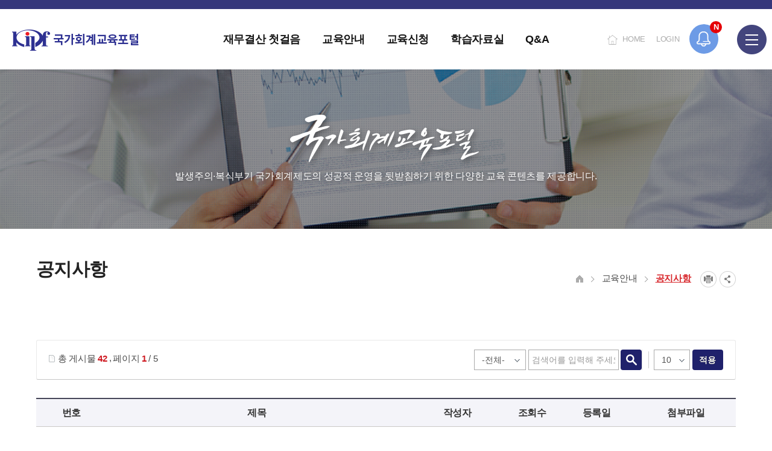

--- FILE ---
content_type: text/html;charset=UTF-8
request_url: https://gafsc.kipf.re.kr/bbs/edu_Info_Notice.do;jsessionid=B33F5A3637C9B3278F4FB4B02446F889
body_size: 71935
content:
















<!DOCTYPE html>


<html lang='ko'>


<head>
<meta charset="utf-8">
<meta name="robots" content="index,follow">
<meta name="viewport" content="width=device-width, initial-scale=1">
<meta name="author" content="국가회계교육포털">
<meta name="title" content=" 공지사항 > 교육안내 >">
<meta name="keywords" content="국가회계교육포털, 공지사항 > 교육안내 >">
<meta name="description" lang="ko" content=" 공지사항 교육안내국가회계교육포털" />
<meta name="copyright" content="세종특별자치시 시청대로 336 한국조세재정연구원">
<meta property="og:title" content=" 공지사항 > 교육안내 >" />
<meta property="og:type" content="website" />
<meta property="og:description" content=" 공지사항 교육안내국가회계교육포털"/>
<meta property="og:image" content="/pcms/common/images/og-images.png;jsessionid=9E59A07BDCF0C972059C9A762696E1C4" />


<meta http-equiv="X-UA-compatible" content="IE=edge,chrome=1">
<meta name="format-detection" content="telephone=no"/>
<link rel="shortcut icon" type="image/x-icon" href="/pcms/common/images/favicon.ico">
<link rel="apple-touch-icon-precomposed" href="/pcms/common/images/favicon_152.png">
<link rel="stylesheet" href="/pcms/common/css/common.css;jsessionid=9E59A07BDCF0C972059C9A762696E1C4" />
<link rel="stylesheet" href="/pcms/common/pluigs/bootstrap/bootstrap.min.css;jsessionid=9E59A07BDCF0C972059C9A762696E1C4" />
<link rel="stylesheet" href="/pcms/common/font/font-awesome.css;jsessionid=9E59A07BDCF0C972059C9A762696E1C4" />

<!-- template css -->


<link rel="stylesheet" href="/template/A/css/acego.tmpl.css;jsessionid=9E59A07BDCF0C972059C9A762696E1C4" />
<link rel="stylesheet" href="/template/A/css/acego.header.css;jsessionid=9E59A07BDCF0C972059C9A762696E1C4" />
<link rel="stylesheet" href="/template/A/css/acego.footer.css;jsessionid=9E59A07BDCF0C972059C9A762696E1C4" />


<!-- template css -->
<link rel="stylesheet" href="/css/edu/tmpl.css;jsessionid=9E59A07BDCF0C972059C9A762696E1C4" />

<link rel="stylesheet" href="/pcms/common/css/acego.ui.min.css;jsessionid=9E59A07BDCF0C972059C9A762696E1C4" />
<link rel="stylesheet" href="/pcms/common/css/ir-icon.css;jsessionid=9E59A07BDCF0C972059C9A762696E1C4" />
<link rel="stylesheet" href="/pcms/common/css/program.css;jsessionid=9E59A07BDCF0C972059C9A762696E1C4" />
<link rel="stylesheet" href="/pcms/common/css/board.min.css;jsessionid=9E59A07BDCF0C972059C9A762696E1C4" />
<!-- content -->
<link rel="stylesheet" href="/css/skin.css;jsessionid=9E59A07BDCF0C972059C9A762696E1C4" />
<link rel="stylesheet" href="/css/edu/content.css;jsessionid=9E59A07BDCF0C972059C9A762696E1C4" />
<!-- content -->



<script src="/pcms/common/pluigs/jQuery/jquery-3.7.1.min.js;jsessionid=9E59A07BDCF0C972059C9A762696E1C4"></script>
<script src="/pcms/common/pluigs/jQuery/jquery-migrate-1.4.1.min.js;jsessionid=9E59A07BDCF0C972059C9A762696E1C4"></script>
<script src="/pcms/common/pluigs/jQueryUI/jquery-ui.min.js;jsessionid=9E59A07BDCF0C972059C9A762696E1C4"></script>
<script src="/pcms/common/pluigs/bootstrap/bootstrap.min.js;jsessionid=9E59A07BDCF0C972059C9A762696E1C4"></script>
<script src="/pcms/common/js/acego.common.js;jsessionid=9E59A07BDCF0C972059C9A762696E1C4"></script>
<script src="/pcms/common/js/scroll/common-scroll.js;jsessionid=9E59A07BDCF0C972059C9A762696E1C4"></script>
<script src="/js/edu/common.js;jsessionid=9E59A07BDCF0C972059C9A762696E1C4"></script>
<script src="/js/edu/jquery.touchSlider.js;jsessionid=9E59A07BDCF0C972059C9A762696E1C4"></script>

<!--[if lt IE 9]>
    <script src="/pcms/common/pluigs/html5/html5shiv.min.js"></script>
<![endif]-->

<title>

	
	

		
			
		
			
		
			
		
			
		
			 공지사항 >
				 
			
		
			
		
			
		
			
		
			
		
			
		
			
		
			
		
			
		
			
		
			
		
			
		
			
		
			
		
			
		
			
		
			
		
			
		
			
		
			
		
			
		
	

		
			
		
			
		
			 교육안내 >
				 
			
		
			
		
			
		
			
		
			
		
			
		
			
		
			
		
			
		
			
		
			
		
			
		
			
		
			
		
			
		
			
		
			
		
			
		
			
		
			
		
			
		
			
		
			
		
	
	국가회계교육포털
</title>
</head>
<body class="Info_Notice body edu">
<!-- 스킵네비케이션시작 -->
<div id="skipnavi">
    <a href="#txt">본문 바로가기</a>
    <a href="#lnb_layout">레프트메뉴 바로가기</a>
	<a href="#gnb">대메뉴 바로가기</a>
</div>
<!-- 스킵네비케이션끝 -->
<!-- top_layout :s -->
<div id="op_layout">
	<div class="btn_open">
		<div class="bg">
			<span>팝업존</span>
		</div>
		<a href="#">
			<span>팝업존</span>
		</a>
		<span class="badge" id="badge">N</span>
	</div>
	<div class="op_wrap">
		<div class="sliderBox">
			<ul>
				<li class="item">
					<a href="#">
					<span class="box">
						<span class="icon type1"></span>
						<span class="copy">
							<span class="tit">홈페이지가 새롭게 개편되었습니다.</span>
							<span class="txt">한국조세재정연구원홈페이지가 새롭게 개설되었습니다. </span>
						</span>
					</span>
					</a>
				</li>
				<li class="item">
					<a href="#">
					<span class="box">
						<span class="icon type2"></span>
						<span class="copy">
							<span class="tit">2019년도 국가회계 전문교육 사전수요조사 안내 </span>
							<span class="txt"> [설문조사] 2019년도 국가회계 전문교육 사전수요조사 안내 </span>
						</span>
					</span>
					</a>
				</li>
			</ul>
		</div>

		<div class="controlBox">
			<div class="pageCount"></div>
			<div class="paging">
				<button type="button" class="btn_page on">page1</button>
				<button type="button" class="btn_page">page2</button>
			</div>
			<button type="button" class="btn_prev">이전</button>
			<button type="button" class="btn_stop">멈춤</button>
			<button type="button" class="btn_play">시작</button>
			<button type="button" class="btn_next">다음</button>
		</div>
		<div class="btn_close">
			<div class="never">
				<input id="never_op" type="checkbox">
				<label for="never_op">오늘 하루 보지 않기</label>
			</div>
			<a href="#" class="close">닫기</a>
		</div>
	</div>
	<script>
		var _id = ".op_wrap";//시작 아이디
		var _view = 1;//슬라이더 컨텐츠 수
		var _auto = true;//오토플레이 아닐시 false
		var _slide = true;//슬라이더 아닐시 false(fade in/out)
		var _speed = 300;//슬라이더 속도 기본150
		touchSlider(_id,_view,_auto,_slide,_speed);
	</script>
</div>
<header id="top_layout">
	<div class="top_layout_inner">
		<!-- gnb_layout :s -->
		

 










<div class="layout top_wrap tmp_a">
	<h1 class="logo_wrap" id="logo"><a href="/edu/index.do;jsessionid=9E59A07BDCF0C972059C9A762696E1C4" class="ir ir-tmpl">국가회계교육포털</a></h1>
    <ul class="utile_wrap">
    	<li class="home"><a href="/edu/index.do;jsessionid=9E59A07BDCF0C972059C9A762696E1C4">HOME</a></li>
    	
    	 
           
           
			<li class="login"><a href="/edu/login.do;jsessionid=9E59A07BDCF0C972059C9A762696E1C4">LOGIN</a></li>
           
          
        <li class="box pc">
        	<a id="btnAllmenu" href="/edu/sitemap.do;jsessionid=9E59A07BDCF0C972059C9A762696E1C4"><span class="ir ir_tmpl">전체메뉴</span></a>
        </li>
         <li class="box mo">
        	<button type="button" class="btn-allmenu " data-toggle="modal" data-target="#mobile-menu"><span class="sr-only">전체메뉴</span><i class="ir ir_tmpl allmenu"></i></button>
        </li>
        
    </ul>
</div>

<!-- <div class="layout top_wrap tmp_b">
	<h1 class="logo_wrap" id="logo"><a href="/edu/index.do;jsessionid=9E59A07BDCF0C972059C9A762696E1C4" class="ir ir-tmpl">국가회계교육포털</a></h1>
    <ul class="utile_wrap utile_wrap1">
    	<li class="home"><a href="/kor/index.do;jsessionid=9E59A07BDCF0C972059C9A762696E1C4"><span class="ir ir_tmpl"></span>한국조세재정연구원</a></li>
    	<li class="global"><a href="#"><span class="ir ir_tmpl"></span>ENGLISH</a></li>        
    </ul>
    <ul class="utile_wrap utile_wrap2">
    	<li class="home2"><a href="/edu/index.do;jsessionid=9E59A07BDCF0C972059C9A762696E1C4"><span class="ir ir_tmpl"></span>HOME</a></li>
    	<li class="box pc">
        	<a id="btnAllmenu" href="/edu/sitemap.do;jsessionid=9E59A07BDCF0C972059C9A762696E1C4"><span class="ir ir_tmpl"></span>SITEMAP</a>
        </li>
         <li class="box mo">
        	<button type="button" class="btn-allmenu " data-toggle="modal" data-target="#mobile-menu"><span class="sr-only">전체메뉴</span><i class="ir ir_tmpl allmenu"></i></button>
        </li>
        
           
           
			<li class="login"><a href="/edu/login.do;jsessionid=9E59A07BDCF0C972059C9A762696E1C4"><span class="ir ir_tmpl"></span>로그인</a></li>
           
          
    </ul>
</div> -->


<nav id="gnb_layout">
<div id="gnb">
    	<!-- 공통메뉴틀 시작 -->
    	<div class="gnb_wrap layout">
        	<!-- 메뉴 시작 -->
			
			
				
					
				
			
				
			
				
					
				
			
				
			
				
			
				
					
				
			
				
			
				
			
				
			
				
			
				
			
				
					
				
			
				
			
				
			
				
					
				
			
				
			
				
			
				
			
				
			
				
			
				
			
				
			
				
					
				
			
				
			
				
			

		<ul class="depth1_ul n5">
		  
          

	          
		  		 
	             <li class="n1">
                	<a class="th_1st" href="/edu/finance_introduce.do;jsessionid=9E59A07BDCF0C972059C9A762696E1C4" ><span>재무결산 첫걸음</span></a>
                	<div class="item">
						<div class="gnb-title">
							<strong>재무결산 첫걸음</strong>
							<p>국민을 생각합니다. 미래를<br>설계합니다.</p>
						</div>
						<div class="gnb-depth">
					     <ul class="depth2_ul">
	
		                        
	
							         
	
		          				
	
							         
							        <li><a href="/edu/finance_introduce.do;jsessionid=9E59A07BDCF0C972059C9A762696E1C4" ><span>재무결산 첫걸음</span></a>
							          		
							         </li>
							         
	
		          				
	
							         
	
		          				
	
							         
	
		          				
	
							         
	
		          				
	
							         
	
		          				
	
							         
	
		          				
	
							         
	
		          				
	
							         
	
		          				
	
							         
	
		          				
	
							         
	
		          				
	
							         
	
		          				
	
							         
	
		          				
	
							         
	
		          				
	
							         
	
		          				
	
							         
	
		          				
	
							         
	
		          				
	
							         
	
		          				
	
							         
	
		          				
	
							         
	
		          				
	
							         
	
		          				
	
							         
	
		          				
	
							         
	
		          				
	
							         
	
		          				
	
							         
	
		          				
	
		                 </ul>
		                </div>
		            </div>
	             </li>
	          


          

	          


          

	          
		  		 
	             <li class="n2">
                	<a class="th_1st" href="/edu/Info_Introduce.do;jsessionid=9E59A07BDCF0C972059C9A762696E1C4" ><span>교육안내</span></a>
                	<div class="item">
						<div class="gnb-title">
							<strong>교육안내</strong>
							<p>국민을 생각합니다. 미래를<br>설계합니다.</p>
						</div>
						<div class="gnb-depth">
					     <ul class="depth2_ul">
	
		                        
	
							         
	
		          				
	
							         
	
		          				
	
							         
	
		          				
	
							         
							        <li><a href="/edu/Info_Introduce.do;jsessionid=9E59A07BDCF0C972059C9A762696E1C4" ><span>교육소개</span></a>
							          		
							         </li>
							         
	
		          				
	
							         
							        <li><a href="/bbs/edu_Info_Notice.do;jsessionid=9E59A07BDCF0C972059C9A762696E1C4" ><span>공지사항</span></a>
							          		
							         </li>
							         
	
		          				
	
							         
	
		          				
	
							         
	
		          				
	
							         
	
		          				
	
							         
	
		          				
	
							         
	
		          				
	
							         
	
		          				
	
							         
	
		          				
	
							         
	
		          				
	
							         
	
		          				
	
							         
	
		          				
	
							         
	
		          				
	
							         
	
		          				
	
							         
	
		          				
	
							         
	
		          				
	
							         
	
		          				
	
							         
	
		          				
	
							         
	
		          				
	
							         
	
		          				
	
							         
	
		          				
	
							         
	
		          				
	
		                 </ul>
		                </div>
		            </div>
	             </li>
	          


          

	          


          

	          


          

	          
		  		 
	             <li class="n3">
                	<a class="th_1st" href="/edu/edEducation/Application_NAT/edEduApp/1/list.do;jsessionid=9E59A07BDCF0C972059C9A762696E1C4" ><span>교육신청</span></a>
                	<div class="item">
						<div class="gnb-title">
							<strong>교육신청</strong>
							<p>국민을 생각합니다. 미래를<br>설계합니다.</p>
						</div>
						<div class="gnb-depth">
					     <ul class="depth2_ul">
	
		                        
	
							         
	
		          				
	
							         
	
		          				
	
							         
	
		          				
	
							         
	
		          				
	
							         
	
		          				
	
							         
	
		          				
	
							         
							        <li><a href="/edu/edEducation/Application_NAT/edEduApp/1/list.do;jsessionid=9E59A07BDCF0C972059C9A762696E1C4" ><span>국가회계이론 과정</span></a>
							          		
							         </li>
							         
	
		          				
	
							         
							        <li><a href="/edu/edEducation/Application_NAP/edEduApp/2/list.do;jsessionid=9E59A07BDCF0C972059C9A762696E1C4" ><span>국가회계실무 과정</span></a>
							          		
							         </li>
							         
	
		          				
	
							         
							        <li><a href="/edu/edEducation/Application_FSW/edEduApp/3/list.do;jsessionid=9E59A07BDCF0C972059C9A762696E1C4" ><span>재무결산실무 과정</span></a>
							          		
							         </li>
							         
	
		          				
	
							         
							        <li><a href="/edu/edEducation/Application_UNA/edEduApp/4/list.do;jsessionid=9E59A07BDCF0C972059C9A762696E1C4" ><span>국가회계의 활용 과정</span></a>
							          		
							         </li>
							         
	
		          				
	
							         
							        <li><a href="/edu/edBsrpResve/Application_ToEducation/calendar.do;jsessionid=9E59A07BDCF0C972059C9A762696E1C4" ><span>찾아가는 국가회계 교육</span></a>
							          		
							         </li>
							         
	
		          				
	
							         
	
		          				
	
							         
	
		          				
	
							         
	
		          				
	
							         
	
		          				
	
							         
	
		          				
	
							         
	
		          				
	
							         
	
		          				
	
							         
	
		          				
	
							         
	
		          				
	
							         
	
		          				
	
							         
	
		          				
	
							         
	
		          				
	
							         
	
		          				
	
							         
	
		          				
	
		                 </ul>
		                </div>
		            </div>
	             </li>
	          


          

	          


          

	          


          

	          


          

	          


          

	          


          

	          
		  		 
	             <li class="n4">
                	<a class="th_1st" href="/bbs/edu_Resource_Edu.do;jsessionid=9E59A07BDCF0C972059C9A762696E1C4" ><span>학습자료실</span></a>
                	<div class="item">
						<div class="gnb-title">
							<strong>학습자료실</strong>
							<p>국민을 생각합니다. 미래를<br>설계합니다.</p>
						</div>
						<div class="gnb-depth">
					     <ul class="depth2_ul">
	
		                        
	
							         
	
		          				
	
							         
	
		          				
	
							         
	
		          				
	
							         
	
		          				
	
							         
	
		          				
	
							         
	
		          				
	
							         
	
		          				
	
							         
	
		          				
	
							         
	
		          				
	
							         
	
		          				
	
							         
	
		          				
	
							         
	
		          				
	
							         
							        <li><a href="/bbs/edu_Resource_Edu.do;jsessionid=9E59A07BDCF0C972059C9A762696E1C4" ><span>강의자료</span></a>
							          		
							         </li>
							         
	
		          				
	
							         
							        <li><a href="/bbs/edu_Resource_CyberEdu.do;jsessionid=9E59A07BDCF0C972059C9A762696E1C4" ><span>사이버교육영상</span></a>
							          		
							         </li>
							         
	
		          				
	
							         
	
		          				
	
							         
	
		          				
	
							         
	
		          				
	
							         
	
		          				
	
							         
	
		          				
	
							         
	
		          				
	
							         
	
		          				
	
							         
	
		          				
	
							         
	
		          				
	
							         
	
		          				
	
							         
	
		          				
	
		                 </ul>
		                </div>
		            </div>
	             </li>
	          


          

	          


          

	          


          

	          
		  		 
	             <li class="n5">
                	<a class="th_1st" href="/bbs/edu_Question_NAT.do;jsessionid=9E59A07BDCF0C972059C9A762696E1C4" ><span>Q&A</span></a>
                	<div class="item">
						<div class="gnb-title">
							<strong>Q&A</strong>
							<p>국민을 생각합니다. 미래를<br>설계합니다.</p>
						</div>
						<div class="gnb-depth">
					     <ul class="depth2_ul">
	
		                        
	
							         
	
		          				
	
							         
	
		          				
	
							         
	
		          				
	
							         
	
		          				
	
							         
	
		          				
	
							         
	
		          				
	
							         
	
		          				
	
							         
	
		          				
	
							         
	
		          				
	
							         
	
		          				
	
							         
	
		          				
	
							         
	
		          				
	
							         
	
		          				
	
							         
	
		          				
	
							         
	
		          				
	
							         
							        <li><a href="/bbs/edu_Question_NAT.do;jsessionid=9E59A07BDCF0C972059C9A762696E1C4" ><span>강의내용</span></a>
							          		
							          		<ul class="depth3_ul">
								          		
								          			<li><a href="/bbs/edu_Question_NAT.do;jsessionid=9E59A07BDCF0C972059C9A762696E1C4" ><span>국가회계이론 과정</span></a></li>
								          		
								          			<li><a href="/bbs/edu_Question_FSW.do;jsessionid=9E59A07BDCF0C972059C9A762696E1C4" ><span>국가회계실무 과정</span></a></li>
								          		
								          			<li><a href="/bbs/edu_Question_FSP.do;jsessionid=9E59A07BDCF0C972059C9A762696E1C4" ><span>재무결산실무 과정</span></a></li>
								          		
								          			<li><a href="/bbs/edu_Question_UNA.do;jsessionid=9E59A07BDCF0C972059C9A762696E1C4" ><span>국가회계의 활용 과정</span></a></li>
								          		
							          		</ul>
							         	 	
							         </li>
							         
	
		          				
	
							         
	
		          				
	
							         
	
		          				
	
							         
	
		          				
	
							         
	
		          				
	
							         
							        <li><a href="/bbs/edu_Question_EduAll.do;jsessionid=9E59A07BDCF0C972059C9A762696E1C4" ><span>교육전반</span></a>
							          		
							         </li>
							         
	
		          				
	
							         
							        <li><a href="/bbs/edu_Question_FAQ.do;jsessionid=9E59A07BDCF0C972059C9A762696E1C4" ><span>FAQ</span></a>
							          		
							         </li>
							         
	
		          				
	
							         
	
		          				
	
							         
	
		          				
	
							         
	
		          				
	
		                 </ul>
		                </div>
		            </div>
	             </li>
	          


          

	          


          

	          


          

	          


          

	          


          

	          


          

	          


          

	          


          

	          


          

	          


          

	          


          


            </ul>
            <!-- 메뉴 끝 -->
        </div>
        <span class="line"></span>
    	<!-- 공통메뉴틀 끝 -->
</div>

</nav>

    <!-- 모바일 메뉴 -->
	<div class="modal fade" id="mobile-menu" role="dialog" aria-hidden="true">
		<div class="modal-dialog" role="document">
	  		<div class="modal-content">
	  			
	  			<div class="topUtile tmp_center">
					<div class="m_member">
						<ul>   
							<li class="logo"><a href="/edu.do">kipf</a></li>
							<li class="n1"><a href="/edu/index.do;jsessionid=9E59A07BDCF0C972059C9A762696E1C4"><span class="ir ir_tmpl">HOME</span></a></li>
							<!-- 
					           
					           
								<li class="n4"><a href="/edu/login.do;jsessionid=9E59A07BDCF0C972059C9A762696E1C4">로그인</a></li>
					           
				         	 -->
						</ul>
					</div>
				</div>
	  			
	    		<div class="modal-body accordion">
	    			
			
				
					
				
			
				
			
				
					
				
			
				
			
				
			
				
					
				
			
				
			
				
			
				
			
				
			
				
			
				
					
				
			
				
			
				
			
				
					
				
			
				
			
				
			
				
			
				
			
				
			
				
			
				
			
				
					
				
			
				
			
				
			

		<ul class="depth1_ul n5">
		  
          

	          
		  		 
	             <li class="n1">
								 <a data-target="#mMenu_modal1" href="/edu/finance_introduce.do;jsessionid=9E59A07BDCF0C972059C9A762696E1C4" ><span>재무결산 첫걸음</span></a>
 								
 								
 								 <ul class="depth2_ul" id="mMenu_modal1" data-parent="#mobile-menu">
	                			 
						         

	          				
						         
						        <li><a href="/edu/finance_introduce.do;jsessionid=9E59A07BDCF0C972059C9A762696E1C4" ><span>재무결산 첫걸음</span></a>
						          		
						         </li>
						         

	          				
						         

	          				
						         

	          				
						         

	          				
						         

	          				
						         

	          				
						         

	          				
						         

	          				
						         

	          				
						         

	          				
						         

	          				
						         

	          				
						         

	          				
						         

	          				
						         

	          				
						         

	          				
						         

	          				
						         

	          				
						         

	          				
						         

	          				
						         

	          				
						         

	          				
						         

	          				
						         

	          				

	                 </ul>
	                 
	             </li>
	          


          

	          


          

	          
		  		 
	             <li class="n2">
								 <a data-target="#mMenu_modal2" href="/edu/Info_Introduce.do;jsessionid=9E59A07BDCF0C972059C9A762696E1C4" ><span>교육안내</span></a>
 								
 								
 								 <ul class="depth2_ul" id="mMenu_modal2" data-parent="#mobile-menu">
	                			 
						         

	          				
						         

	          				
						         

	          				
						         
						        <li><a href="/edu/Info_Introduce.do;jsessionid=9E59A07BDCF0C972059C9A762696E1C4" ><span>교육소개</span></a>
						          		
						         </li>
						         

	          				
						         
						        <li><a href="/bbs/edu_Info_Notice.do;jsessionid=9E59A07BDCF0C972059C9A762696E1C4" ><span>공지사항</span></a>
						          		
						         </li>
						         

	          				
						         

	          				
						         

	          				
						         

	          				
						         

	          				
						         

	          				
						         

	          				
						         

	          				
						         

	          				
						         

	          				
						         

	          				
						         

	          				
						         

	          				
						         

	          				
						         

	          				
						         

	          				
						         

	          				
						         

	          				
						         

	          				
						         

	          				
						         

	          				

	                 </ul>
	                 
	             </li>
	          


          

	          


          

	          


          

	          
		  		 
	             <li class="n3">
								 <a data-target="#mMenu_modal3" href="/edu/edEducation/Application_NAT/edEduApp/1/list.do;jsessionid=9E59A07BDCF0C972059C9A762696E1C4" ><span>교육신청</span></a>
 								
 								
 								 <ul class="depth2_ul" id="mMenu_modal3" data-parent="#mobile-menu">
	                			 
						         

	          				
						         

	          				
						         

	          				
						         

	          				
						         

	          				
						         

	          				
						         
						        <li><a href="/edu/edEducation/Application_NAT/edEduApp/1/list.do;jsessionid=9E59A07BDCF0C972059C9A762696E1C4" ><span>국가회계이론 과정</span></a>
						          		
						         </li>
						         

	          				
						         
						        <li><a href="/edu/edEducation/Application_NAP/edEduApp/2/list.do;jsessionid=9E59A07BDCF0C972059C9A762696E1C4" ><span>국가회계실무 과정</span></a>
						          		
						         </li>
						         

	          				
						         
						        <li><a href="/edu/edEducation/Application_FSW/edEduApp/3/list.do;jsessionid=9E59A07BDCF0C972059C9A762696E1C4" ><span>재무결산실무 과정</span></a>
						          		
						         </li>
						         

	          				
						         
						        <li><a href="/edu/edEducation/Application_UNA/edEduApp/4/list.do;jsessionid=9E59A07BDCF0C972059C9A762696E1C4" ><span>국가회계의 활용 과정</span></a>
						          		
						         </li>
						         

	          				
						         
						        <li><a href="/edu/edBsrpResve/Application_ToEducation/calendar.do;jsessionid=9E59A07BDCF0C972059C9A762696E1C4" ><span>찾아가는 국가회계 교육</span></a>
						          		
						         </li>
						         

	          				
						         

	          				
						         

	          				
						         

	          				
						         

	          				
						         

	          				
						         

	          				
						         

	          				
						         

	          				
						         

	          				
						         

	          				
						         

	          				
						         

	          				
						         

	          				
						         

	          				

	                 </ul>
	                 
	             </li>
	          


          

	          


          

	          


          

	          


          

	          


          

	          


          

	          
		  		 
	             <li class="n4">
								 <a data-target="#mMenu_modal4" href="/bbs/edu_Resource_Edu.do;jsessionid=9E59A07BDCF0C972059C9A762696E1C4" ><span>학습자료실</span></a>
 								
 								
 								 <ul class="depth2_ul" id="mMenu_modal4" data-parent="#mobile-menu">
	                			 
						         

	          				
						         

	          				
						         

	          				
						         

	          				
						         

	          				
						         

	          				
						         

	          				
						         

	          				
						         

	          				
						         

	          				
						         

	          				
						         

	          				
						         
						        <li><a href="/bbs/edu_Resource_Edu.do;jsessionid=9E59A07BDCF0C972059C9A762696E1C4" ><span>강의자료</span></a>
						          		
						         </li>
						         

	          				
						         
						        <li><a href="/bbs/edu_Resource_CyberEdu.do;jsessionid=9E59A07BDCF0C972059C9A762696E1C4" ><span>사이버교육영상</span></a>
						          		
						         </li>
						         

	          				
						         

	          				
						         

	          				
						         

	          				
						         

	          				
						         

	          				
						         

	          				
						         

	          				
						         

	          				
						         

	          				
						         

	          				
						         

	          				

	                 </ul>
	                 
	             </li>
	          


          

	          


          

	          


          

	          
		  		 
	             <li class="n5">
								 <a data-target="#mMenu_modal5" href="/bbs/edu_Question_NAT.do;jsessionid=9E59A07BDCF0C972059C9A762696E1C4" ><span>Q&A</span></a>
 								
 								
 								 <ul class="depth2_ul" id="mMenu_modal5" data-parent="#mobile-menu">
	                			 
						         

	          				
						         

	          				
						         

	          				
						         

	          				
						         

	          				
						         

	          				
						         

	          				
						         

	          				
						         

	          				
						         

	          				
						         

	          				
						         

	          				
						         

	          				
						         

	          				
						         

	          				
						         
						        <li><a href="/bbs/edu_Question_NAT.do;jsessionid=9E59A07BDCF0C972059C9A762696E1C4" ><span>강의내용</span></a>
						          		
						          		<ul class="depth3_ul">
							          		
							          			<li><a href="/bbs/edu_Question_NAT.do;jsessionid=9E59A07BDCF0C972059C9A762696E1C4" ><span>국가회계이론 과정</span></a></li>
							          		
							          			<li><a href="/bbs/edu_Question_FSW.do;jsessionid=9E59A07BDCF0C972059C9A762696E1C4" ><span>국가회계실무 과정</span></a></li>
							          		
							          			<li><a href="/bbs/edu_Question_FSP.do;jsessionid=9E59A07BDCF0C972059C9A762696E1C4" ><span>재무결산실무 과정</span></a></li>
							          		
							          			<li><a href="/bbs/edu_Question_UNA.do;jsessionid=9E59A07BDCF0C972059C9A762696E1C4" ><span>국가회계의 활용 과정</span></a></li>
							          		
						          		</ul>
						         	 	
						         </li>
						         

	          				
						         

	          				
						         

	          				
						         

	          				
						         

	          				
						         
						        <li><a href="/bbs/edu_Question_EduAll.do;jsessionid=9E59A07BDCF0C972059C9A762696E1C4" ><span>교육전반</span></a>
						          		
						         </li>
						         

	          				
						         
						        <li><a href="/bbs/edu_Question_FAQ.do;jsessionid=9E59A07BDCF0C972059C9A762696E1C4" ><span>FAQ</span></a>
						          		
						         </li>
						         

	          				
						         

	          				
						         

	          				
						         

	          				

	                 </ul>
	                 
	             </li>
	          


          

	          


          

	          


          

	          


          

	          


          

	          


          

	          


          

	          


          

	          


          

	          


          

	          


          


            </ul>   

            <button type="button" class="mobile-close" data-dismiss="modal" aria-label="Close"><span aria-hidden="true">닫기</span></button>


				</div>
			</div>
		</div>
	</div>
	 <!-- 모바일 메뉴 -->

		<!-- gnb_layout :e -->
	</div>
</header>
<div class="gnb_bg"></div>

<!-- top_layout :e -->

<!-- body_layout :s -->
<div id="body_layout">
	<!-- 비쥬얼 시작 -->
	<div id="svisual_layout">
		<div class="svisual_wrap">
			<div class="subvisual_bg topImage2"></div>
	    	<div class="subvisual-layout layout">
	        	<strong class="subvisual-layout__title">국가회계교육포탈</strong>
	            <p class="subvisual-layout__text">발생주의&middot;복식부기 국가회계제도의 성공적 운영을 뒷받침하기 위한 다양한 교육 콘텐츠를 제공합니다.</p>
	        </div>
	    </div>
	</div>

	<!-- 비쥬얼 끝 -->
	<div class="body_wrap layout">
		<!-- lnb_layout :s -->
		<aside id="lnb_layout" class="lnb_wrap">
			 

 









<!-- 타이틀 시작 -->
<div class="title_wrap lnb__title">
	<strong>교육안내</strong>
</div>
<!-- 타이틀 끝 -->

<!-- 메뉴 시작 -->
<div class="depth2_ul_wrap">
	

 
	

	

	

	
		
	

	
		
	

	

	

	

	

	

	

	

	

	

	

	

	

	

	

	

	

	

	

	

	


<ul class="depth2_ul lnb_depth2__list n2" id="snb">
    
	
    
 
		  
          
	      
		  
	
 
		  
          
	      
		  
	
 
		  
          
	      
		  
	
 
		  
          
	      
    		
             
	             
	             
	             <li class="n1">
	             
             
            	   
			             
			             
			             
			             		<a href="/edu/Info_Introduce.do;jsessionid=9E59A07BDCF0C972059C9A762696E1C4" ><span>교육소개</span></a> 
			             
		             
	
             </li>
          
		  
	
 
		  
          
	      
    		
             
	             
	             <li class="n2 on">
	             
	             
             
            	   
			             
			             
			             
			             		<a href="/bbs/edu_Info_Notice.do;jsessionid=9E59A07BDCF0C972059C9A762696E1C4" ><span>공지사항</span></a> 
			             
		             
	
             </li>
          
		  
	
 
		  
          
	      
		  
	
 
		  
          
	      
		  
	
 
		  
          
	      
		  
	
 
		  
          
	      
		  
	
 
		  
          
	      
		  
	
 
		  
          
	      
		  
	
 
		  
          
	      
		  
	
 
		  
          
	      
		  
	
 
		  
          
	      
		  
	
 
		  
          
	      
		  
	
 
		  
          
	      
		  
	
 
		  
          
	      
		  
	
 
		  
          
	      
		  
	
 
		  
          
	      
		  
	
 
		  
          
	      
		  
	
 
		  
          
	      
		  
	
 
		  
          
	      
		  
	
 
		  
          
	      
		  
	
 
		  
          
	      
		  
	
 
		  
          
	      
		  
	
</ul>
<!-- 메뉴 끝 -->
</div>
 



		</aside>


		<!-- lnb_layout :e -->

		<!-- content_layout :s -->
		<div id="contens" class="contents_wrap">
			<!-- title_layout :s -->
			<div id="location" class="title_wrap">
	            












	<h2 class="page__title">공지사항</h2>
	<!-- 유틸 시작 -->
	<div class="utile_wrap">
		<div class="utile_wrap_inner">
			<!-- 로케이션 시작 -->
			<ul class="location_wrap">
				<li class="n1 navi_home"><a href="/"><span class="ir ir_tmpl"></span>HOME</a></li>
				
				
				
					
						
					
						
					
						




								
									 
									 
											<li class="n2">
									 
								 




								<a href="/edu/Info_Introduce.do;jsessionid=9E59A07BDCF0C972059C9A762696E1C4" >교육안내</a></li>
							
						
					
						
					
						
					
						
					
						
					
						
					
						
					
						
					
						
					
						
					
						
					
						
					
						
					
						
					
						
					
						
					
						
					
						
					
						
					
						
					
						
					
						
					
						
					
				
					
						
					
						
					
						
					
						
					
						




								
									 

										<li class="n3 on">
									 
									 
								 




								<a href="/bbs/edu_Info_Notice.do;jsessionid=9E59A07BDCF0C972059C9A762696E1C4" >공지사항</a></li>
							
						
					
						
					
						
					
						
					
						
					
						
					
						
					
						
					
						
					
						
					
						
					
						
					
						
					
						
					
						
					
						
					
						
					
						
					
						
					
						
					
						
					
				
			</ul>
	    	<!-- 로케이션 끝 -->
	    	<!-- 프린트 시작 -->
	        <ul class="print_wrap setting-box__group">
	        	<li class="n1" id="print"><button data-print="print" class="ir ir_tmpl">프린트</button></li>
	        	<li id="sns_layout" class="n2 sns clickOpen">
	            	<!-- <button data-target="ui-open" class="ir ir_tmpl">SNS공유</button> -->
	            	<button class="ir ir_tmpl">SNS공유</button>
	                <div class="sns_wrap">
	                	<!-- <button data-target="ui-close" class="ir ir_tmpl">닫기</button> -->

	                	<button class="fa ir ir_tmpl" data-button="sns_share" data-service="facebook" data-title="페이스북 SNS공유" title="페이스북 공유하기, 새창열림">페이스북</button>
	                	<button class="tw ir ir_tmpl" data-button="sns_share" data-service="twitter" data-title="트위터 SNS공유" title="트위터 공유하기, 새창열림">트위터</button>
	                	<button class="bl ir ir_tmpl" data-button="sns_share" data-service="naver" data-title="네이버 SNS공유" title="블로그 공유하기, 새창열림">블로그</button>
	                	<button class="ca ir ir_tmpl" data-button="sns_share" data-service="kakaostory" data-title="카카오스토리 SNS공유" title="카카오스토리 공유하기, 새창열림">카카오스토리</button>
	                	<button class="copy" onclick="CopyUrl(); return false;" title="복사하기" >복사하기</button>
	                	<button class="clickClose ir ir_tmpl">닫기</button>

	                </div>
	            </li>
	            <!-- <li><button onclick="CopyUrl(); return false;" title="복사하기" class="copy">복사하기</button></li> -->
	        </ul>
	    	<!-- 프린트 끝 -->
    	</div>
    </div>
    <!-- 유틸 끝 -->

			</div>
			<!-- title_layout :e -->
			<!-- content :s -->
			<div id="txt">
	            

 












	            











<script type="text/javascript">
	/*********************************************************
	 * 페이징 처리 함수
	 ******************************************************** */
	function fn_egov_select_linkPage(pageNo) {
		document.searchForm.pageIndex.value = pageNo;
		document.searchForm.action = "/bbs/edu_Info_Notice/list.do;jsessionid=9E59A07BDCF0C972059C9A762696E1C4";
		document.searchForm.submit();
	}
	/*********************************************************
	 * 목록 처리 함수
	 ******************************************************** */
	function fn_search_list() {
		document.searchForm.pageIndex.value = 1;
		document.searchForm.action = "/bbs/edu_Info_Notice/list.do;jsessionid=9E59A07BDCF0C972059C9A762696E1C4";
		document.searchForm.submit();
	}

	/* ********************************************************
	 * 등록회면 처리 함수
	 ******************************************************** */
	function fn_search_regist() {
		document.searchForm.action = "/bbs/edu_Info_Notice/write.do;jsessionid=9E59A07BDCF0C972059C9A762696E1C4";
		document.searchForm.submit();
	}

	/* ********************************************************
	 * 수정화면 또는 상세회면 처리 함수
	 ******************************************************** */
	function fn_search_detail(nttId) {
		document.searchForm.nttId.value = nttId;
		document.searchForm.action = "/bbs/edu_Info_Notice/view.do;jsessionid=9E59A07BDCF0C972059C9A762696E1C4";
		document.searchForm.submit();
	}
</script>


<div class="program--contents">
	
	<!--게시판 kind 탭구분 -->
			 
 

 

    
    
					
	<!--게시판 kind  탭구분 -->
	<!-- 검색 : start -->
	<form id="searchForm" name="searchForm" action="/bbs/edu_Info_Notice/list.do;jsessionid=9E59A07BDCF0C972059C9A762696E1C4" method="post">
	<input name="pageIndex" type="hidden" value="1" />

	<input name="cmsNoStr" type="hidden" value="" />
	<input name="nttId" type="hidden" value="">


		<fieldset>
			<legend>게시물 검색</legend>


			<div class="ui program--search">

			 <div class="float-md-left">
					<div class="ui program--count">
					<span>총 게시물 <strong> 42</strong>

					</span>, <span class="ui program--division-line">페이지 <strong>1</strong>
						/ 5
					</span>
	</div>
	</div>
<div class="search_inner clearfix float-md-right">
	<div class="fieldset">
		<div class="search--select">
			<!--게시판 kind SELECT구분 -->
			 
 

 

    
    


					
					
					
					
					
					
			<!--게시판 kind SELECT구분 -->
			<!-- select추가시 -->
			<span> <select class="form-control" name="searchCondition"
				title="검색 조회조건 선택">
					<option value="all"
						>-전체-</option>

					
					
						
						
						
						
						
						
						<option value="subject"
							>제목</option>
					
						
						
						
						
						
						
						<option value="writer"
							>작성자</option>
					
						
						
						
						
						
						
						<option value="content"
							>내용</option>
					
			</select>
			</span>
			<!-- select추가시 -->
		</div>
		<div class="search--text">
			<span><input type="text" name="searchKeyword"
				value="" maxlength="50"
				title="검색어를 입력해 주세요" placeholder="검색어를 입력해 주세요"
				class="form-control"></span>
		</div>
		<div class="search--btn">
			<span class="btn--submit"><input type="submit" value="검색"
				title="검색" onclick="javascript: fn_search_list();"></span>
		</div>
		<div class="program--page">
			<label for="numPerPage">페이지당 게시물수</label>
			<div class="search--select">
				<span> <select class="form-control" name="pageUnit"
					title="출력갯수 선택">
						<option value="10"
							selected="selected">10</option>
						<option value="20"
							>20</option>
						<option value="30"
							>30</option>
						<option value="50"
							>50</option>
				</select>
				</span>
			</div>
			<button type="button" title="Apply"
				onclick="javascript: document.searchForm.pageIndex.value=1;document.searchForm.submit();">적용</button>
		</div>
	</div>
</div>
</div>
</fieldset>
</form>
<!-- list : start -->
<div class="no-more-tables">
	<table class="board_list table table-default" data-rwdb="yes">
		<caption>공지사항 목록
			으로 번호, 제목, 작성자, 조회수,
			등록
			일, 첨부파일로 나열 되고 있습니다.
		</caption>
		<colgroup>
			<col style="width: 7%;">
			
			
				
				
				
				
				
				
				<col style="width: 30%;">

			
				
				
				
				
				
				
				<col style="width: 10%;">

			
				
				
				
				
				
				
				<col style="width: 5%;">

			
				
				
				
				
				
				
				<col style="width: 8%;">

			
				
				
				
				
				
				
				<col style="width: 10%;">

			


		</colgroup>
		<thead class="thead-light">
			<tr>



				<th scope="col" class="atchFileId">번호</th>


				
				
					
					
					
					
					
					


					<th scope="col" class="subject">제목</th>

				
					
					
					
					
					
					


					<th scope="col" class="writer">작성자</th>

				
					
					
					
					
					
					


					<th scope="col" class="hit">조회수</th>

				
					
					
					
					
					
					


					<th scope="col" class="regDate">등록일</th>

				
					
					
					
					
					
					


					<th scope="col" class="atchFileId">첨부파일</th>

				




			</tr>
		</thead>
		<tbody>



			
			

			
			

			



			

			
			
				<tr>
					<td data-cell-header="번호"  class="atchFileId">42</td>

					
					
						
						
						
						
						
						

						


						
							
								<td data-cell-header="제목" class="subject"><a
									href="#view"
									onclick="javascript: fn_search_detail('B000000020129Ck5uD9k'); return false;">2025년도 「국가회계 전문교육」 실시 안내    </a> </td>
							
							
							
							
							
							
						


					
						
						
						
						
						
						

						


						
							
							
							
							
							
							
								<td data-cell-header="작성자" class="writer">결산분석팀</td>
							
						


					
						
						
						
						
						
						

						


						
							
							
							
								<td data-cell-header="조회수" class="hit">12,010</td>
							
							
							
							
						


					
						
						
						
						
						
						

						


						
							
							
							
							
								<td data-cell-header="등록일" class="regDate">2025-05-14</td>
							
							
							
						


					
						
						
						
						
						
						

						


						
							
							
							
							
							
								<td data-cell-header="첨부파일" class="atchFileId">
										
											
												
												
												
											





<script type="text/javascript">
	function fn_egov_downFile(atchFileId, fileSn){
		window.open("/cmm/fms/FileDown.do?atchFileId="+atchFileId+"&amp;fileSn="+fileSn+"");
	}	
</script>

 


	
	<a href="/bbs/edu_Info_Notice/view.do;jsessionid=9E59A07BDCF0C972059C9A762696E1C4?nttId=B000000020129Ck5uD9k" class="btn btn-file btn-not-ico">
		<i class="ir ir-bbs ir-file left ir-folder"></i>
		첨부파일이 2개 이상으로 게시글로 이동
	</a>
	
	

 
										
										
										
									</td>
							
							
						


					




				</tr>
				
			
				<tr>
					<td data-cell-header="번호"  class="atchFileId">41</td>

					
					
						
						
						
						
						
						

						


						
							
								<td data-cell-header="제목" class="subject"><a
									href="#view"
									onclick="javascript: fn_search_detail('B000000019293Gq3uA6z'); return false;">교육 미신청자 당일 현장 접수 및 수강 가능 안내    </a> </td>
							
							
							
							
							
							
						


					
						
						
						
						
						
						

						


						
							
							
							
							
							
							
								<td data-cell-header="작성자" class="writer">결산교육팀</td>
							
						


					
						
						
						
						
						
						

						


						
							
							
							
								<td data-cell-header="조회수" class="hit">1,305</td>
							
							
							
							
						


					
						
						
						
						
						
						

						


						
							
							
							
							
								<td data-cell-header="등록일" class="regDate">2024-07-10</td>
							
							
							
						


					
						
						
						
						
						
						

						


						
							
							
							
							
							
								<td data-cell-header="첨부파일" class="atchFileId">
										
										
										&nbsp;
									</td>
							
							
						


					




				</tr>
				
			
				<tr>
					<td data-cell-header="번호"  class="atchFileId">40</td>

					
					
						
						
						
						
						
						

						


						
							
								<td data-cell-header="제목" class="subject"><a
									href="#view"
									onclick="javascript: fn_search_detail('B000000019046Is4lM6c'); return false;">2024년 국가회계 전문교육 카드뉴스    </a> </td>
							
							
							
							
							
							
						


					
						
						
						
						
						
						

						


						
							
							
							
							
							
							
								<td data-cell-header="작성자" class="writer">결산교육팀</td>
							
						


					
						
						
						
						
						
						

						


						
							
							
							
								<td data-cell-header="조회수" class="hit">1,694</td>
							
							
							
							
						


					
						
						
						
						
						
						

						


						
							
							
							
							
								<td data-cell-header="등록일" class="regDate">2024-05-22</td>
							
							
							
						


					
						
						
						
						
						
						

						


						
							
							
							
							
							
								<td data-cell-header="첨부파일" class="atchFileId">
										
										
										&nbsp;
									</td>
							
							
						


					




				</tr>
				
			
				<tr>
					<td data-cell-header="번호"  class="atchFileId">39</td>

					
					
						
						
						
						
						
						

						


						
							
								<td data-cell-header="제목" class="subject"><a
									href="#view"
									onclick="javascript: fn_search_detail('B000000019010Ww3xF6o'); return false;">2024년도 「국가회계 전문교육」 실시 안내    </a> </td>
							
							
							
							
							
							
						


					
						
						
						
						
						
						

						


						
							
							
							
							
							
							
								<td data-cell-header="작성자" class="writer">결산교육팀</td>
							
						


					
						
						
						
						
						
						

						


						
							
							
							
								<td data-cell-header="조회수" class="hit">15,611</td>
							
							
							
							
						


					
						
						
						
						
						
						

						


						
							
							
							
							
								<td data-cell-header="등록일" class="regDate">2024-05-09</td>
							
							
							
						


					
						
						
						
						
						
						

						


						
							
							
							
							
							
								<td data-cell-header="첨부파일" class="atchFileId">
										
											
												
												
												
											





<script type="text/javascript">
	function fn_egov_downFile(atchFileId, fileSn){
		window.open("/cmm/fms/FileDown.do?atchFileId="+atchFileId+"&amp;fileSn="+fileSn+"");
	}	
</script>

 


	
	<a href="/bbs/edu_Info_Notice/view.do;jsessionid=9E59A07BDCF0C972059C9A762696E1C4?nttId=B000000019010Ww3xF6o" class="btn btn-file btn-not-ico">
		<i class="ir ir-bbs ir-file left ir-folder"></i>
		첨부파일이 2개 이상으로 게시글로 이동
	</a>
	
	

 
										
										
										
									</td>
							
							
						


					




				</tr>
				
			
				<tr>
					<td data-cell-header="번호"  class="atchFileId">38</td>

					
					
						
						
						
						
						
						

						


						
							
								<td data-cell-header="제목" class="subject"><a
									href="#view"
									onclick="javascript: fn_search_detail('B000000019009Ct3aG0u'); return false;">재무결산 첫걸음 다운로드 안내    </a> </td>
							
							
							
							
							
							
						


					
						
						
						
						
						
						

						


						
							
							
							
							
							
							
								<td data-cell-header="작성자" class="writer">결산교육팀</td>
							
						


					
						
						
						
						
						
						

						


						
							
							
							
								<td data-cell-header="조회수" class="hit">731</td>
							
							
							
							
						


					
						
						
						
						
						
						

						


						
							
							
							
							
								<td data-cell-header="등록일" class="regDate">2024-05-09</td>
							
							
							
						


					
						
						
						
						
						
						

						


						
							
							
							
							
							
								<td data-cell-header="첨부파일" class="atchFileId">
										
											
												
												
												
											





<script type="text/javascript">
	function fn_egov_downFile(atchFileId, fileSn){
		window.open("/cmm/fms/FileDown.do?atchFileId="+atchFileId+"&amp;fileSn="+fileSn+"");
	}	
</script>

 


	
	
      	
				
				<a href="/cmm/fms/FileDown.do;jsessionid=9E59A07BDCF0C972059C9A762696E1C4?atchFileId=FILE_000000029666Tc8&amp;fileSn=0" class="btn btn-file btn-not-ico" title="파일 다운로드">
					<i class="ir ir-bbs ir-file left ir-pdf"></i>
					2024년 재무결산 첫걸음.pdf" />
				</a> 	       
        	
	
	

 
										
										
										
									</td>
							
							
						


					




				</tr>
				
			
				<tr>
					<td data-cell-header="번호"  class="atchFileId">37</td>

					
					
						
						
						
						
						
						

						


						
							
								<td data-cell-header="제목" class="subject"><a
									href="#view"
									onclick="javascript: fn_search_detail('B000000018943Fr2pZ9w'); return false;">2024년 국가회계 전문교육 신청 일정(예정) 안내    </a> </td>
							
							
							
							
							
							
						


					
						
						
						
						
						
						

						


						
							
							
							
							
							
							
								<td data-cell-header="작성자" class="writer">결산교육팀</td>
							
						


					
						
						
						
						
						
						

						


						
							
							
							
								<td data-cell-header="조회수" class="hit">606</td>
							
							
							
							
						


					
						
						
						
						
						
						

						


						
							
							
							
							
								<td data-cell-header="등록일" class="regDate">2024-04-18</td>
							
							
							
						


					
						
						
						
						
						
						

						


						
							
							
							
							
							
								<td data-cell-header="첨부파일" class="atchFileId">
										
										
										&nbsp;
									</td>
							
							
						


					




				</tr>
				
			
				<tr>
					<td data-cell-header="번호"  class="atchFileId">36</td>

					
					
						
						
						
						
						
						

						


						
							
								<td data-cell-header="제목" class="subject"><a
									href="#view"
									onclick="javascript: fn_search_detail('B000000017860Nl5nP1n'); return false;">국가회계 전문교육 7차(서울) 일정 연기 안내    </a> </td>
							
							
							
							
							
							
						


					
						
						
						
						
						
						

						


						
							
							
							
							
							
							
								<td data-cell-header="작성자" class="writer">결산교육팀</td>
							
						


					
						
						
						
						
						
						

						


						
							
							
							
								<td data-cell-header="조회수" class="hit">1,060</td>
							
							
							
							
						


					
						
						
						
						
						
						

						


						
							
							
							
							
								<td data-cell-header="등록일" class="regDate">2023-07-31</td>
							
							
							
						


					
						
						
						
						
						
						

						


						
							
							
							
							
							
								<td data-cell-header="첨부파일" class="atchFileId">
										
										
										&nbsp;
									</td>
							
							
						


					




				</tr>
				
			
				<tr>
					<td data-cell-header="번호"  class="atchFileId">35</td>

					
					
						
						
						
						
						
						

						


						
							
								<td data-cell-header="제목" class="subject"><a
									href="#view"
									onclick="javascript: fn_search_detail('B000000017617Ww4fF3s'); return false;">2023년도 「국가회계 전문교육」 실시 안내(일정 변경)    </a> </td>
							
							
							
							
							
							
						


					
						
						
						
						
						
						

						


						
							
							
							
							
							
							
								<td data-cell-header="작성자" class="writer">결산교육팀</td>
							
						


					
						
						
						
						
						
						

						


						
							
							
							
								<td data-cell-header="조회수" class="hit">2,638</td>
							
							
							
							
						


					
						
						
						
						
						
						

						


						
							
							
							
							
								<td data-cell-header="등록일" class="regDate">2023-05-02</td>
							
							
							
						


					
						
						
						
						
						
						

						


						
							
							
							
							
							
								<td data-cell-header="첨부파일" class="atchFileId">
										
											
												
												
												
											





<script type="text/javascript">
	function fn_egov_downFile(atchFileId, fileSn){
		window.open("/cmm/fms/FileDown.do?atchFileId="+atchFileId+"&amp;fileSn="+fileSn+"");
	}	
</script>

 


	
	
      	
				
				<a href="/cmm/fms/FileDown.do;jsessionid=9E59A07BDCF0C972059C9A762696E1C4?atchFileId=FILE_000000026599Yj8&amp;fileSn=0" class="btn btn-file btn-not-ico" title="파일 다운로드">
					<i class="ir ir-bbs ir-file left ir-pdf"></i>
					붙임_2023년 국가회계 전문교육 안내_일정 변경.pdf" />
				</a> 	       
        	
	
	

 
										
										
										
									</td>
							
							
						


					




				</tr>
				
			
				<tr>
					<td data-cell-header="번호"  class="atchFileId">34</td>

					
					
						
						
						
						
						
						

						


						
							
								<td data-cell-header="제목" class="subject"><a
									href="#view"
									onclick="javascript: fn_search_detail('B000000016795Lz4rP8w'); return false;">(수정완료) 국가회계교육포털 Q&amp;A 답변 불가 오류 발생 건    </a> </td>
							
							
							
							
							
							
						


					
						
						
						
						
						
						

						


						
							
							
							
							
							
							
								<td data-cell-header="작성자" class="writer">결산교육팀</td>
							
						


					
						
						
						
						
						
						

						


						
							
							
							
								<td data-cell-header="조회수" class="hit">961</td>
							
							
							
							
						


					
						
						
						
						
						
						

						


						
							
							
							
							
								<td data-cell-header="등록일" class="regDate">2022-07-26</td>
							
							
							
						


					
						
						
						
						
						
						

						


						
							
							
							
							
							
								<td data-cell-header="첨부파일" class="atchFileId">
										
										
										&nbsp;
									</td>
							
							
						


					




				</tr>
				
			
				<tr>
					<td data-cell-header="번호"  class="atchFileId">33</td>

					
					
						
						
						
						
						
						

						


						
							
								<td data-cell-header="제목" class="subject"><a
									href="#view"
									onclick="javascript: fn_search_detail('B000000016725Kh8iY5q'); return false;">국가회계 전문교육 7차(서울) 일정 변경 안내    </a> </td>
							
							
							
							
							
							
						


					
						
						
						
						
						
						

						


						
							
							
							
							
							
							
								<td data-cell-header="작성자" class="writer">결산교육팀</td>
							
						


					
						
						
						
						
						
						

						


						
							
							
							
								<td data-cell-header="조회수" class="hit">1,119</td>
							
							
							
							
						


					
						
						
						
						
						
						

						


						
							
							
							
							
								<td data-cell-header="등록일" class="regDate">2022-07-05</td>
							
							
							
						


					
						
						
						
						
						
						

						


						
							
							
							
							
							
								<td data-cell-header="첨부파일" class="atchFileId">
										
										
										&nbsp;
									</td>
							
							
						


					




				</tr>
				
			
		</tbody>

	</table>
</div>
<!-- list : end -->

<!-- pagination & button : start -->
<div class="form-group row">
	<!-- paging navigation : start -->
	<div class="text-center">
		<div class="pagination">
			<ul>
				
					<li class="page-item active"><a class="page-link" onClick="return false;">1</a></li><li class="page-item"><a class="page-link" href="?pageIndex=2" onclick="fn_egov_select_linkPage(2);return false; ">2</a></li><li class="page-item"><a class="page-link" href="?pageIndex=3" onclick="fn_egov_select_linkPage(3);return false; ">3</a></li><li class="page-item"><a class="page-link" href="?pageIndex=4" onclick="fn_egov_select_linkPage(4);return false; ">4</a></li><li class="page-item"><a class="page-link" href="?pageIndex=5" onclick="fn_egov_select_linkPage(5);return false; ">5</a></li>

				
			</ul>
		</div>
	</div>
	<!-- paging navigation : end -->

	<!-- button : start -->
	<div class="text-right">
		<div class="btn-group pull-button">
			
		</div>
	</div>
	<!-- button : end -->
</div>
<!-- pagination & button : end -->

</div>



				
					
					
					
					

		            
	            

			</div>

			
			<!-- 담당자지정, 만족도 조사, 공공누리유형 -->
				
					
					
				
			<!-- 담당자지정, 만족도 조사, 공공누리유형 끝 -->
			
	</div>
	</div>
</div>
<!-- body_layout :e -->

<!-- footer_layout :s -->
<footer id="foot_layout">
      
 
  



<!-- 
<div class="move_top"><a href="#" class="ir ir_tmpl">상단으로 이동</a></div>-->
<!-- <p class="move_top"><a href="#"><canvas id="canvas" width="60" height="60"></canvas><em><span>TOP</span></em></a></p> -->



<div class="layout">
	<div class="footer-info">
		
			<ul class="utile_wrap">
		<li><a href="/kor/PrivacyPolicy.do" title="새창열림" target="_blank">개인정보처리방침</a></li>
		<li><a href="/kor/Rjemadcl.do" title="새창열림" target="_blank">이메일 무단수집거부</a></li>
		<li><a href="/kor/UserAgreement.do" title="새창열림" target="_blank">이용약관</a></li>
	</ul>
<span class="logo">한국조세재정연구원</span>
	<address>
		30147 세종특별자치시 시청대로 336 한국조세재정연구원    Tel : 044-414-2114  /  Fax : 044-414-2570  /  학습문의 : 044-414-2376
	</address>
	<p class="copy">Copyright 2020 KOREA INSTITUTE OF PUBLIC FINANCE. ALL RIGHTS RESERVED.</p>

<!-- AceCounter Log Gathering Script V.8.0.AMZ2019080601 -->
<script language='javascript'>
	var _AceGID=(function(){var Inf=['gtp4.acecounter.com','8080','AH2A43476476963','AW','0','NaPm,Ncisy','ALL','0']; var _CI=(!_AceGID)?[]:_AceGID.val;var _N=0;var _T=new Image(0,0);if(_CI.join('.').indexOf(Inf[3])<0){ _T.src ="https://"+ Inf[0] +'/?cookie'; _CI.push(Inf);  _N=_CI.length; } return {o: _N,val:_CI}; })();
	var _AceCounter=(function(){var G=_AceGID;var _sc=document.createElement('script');var _sm=document.getElementsByTagName('script')[0];if(G.o!=0){var _A=G.val[G.o-1];var _G=(_A[0]).substr(0,_A[0].indexOf('.'));var _C=(_A[7]!='0')?(_A[2]):_A[3];var _U=(_A[5]).replace(/\,/g,'_');_sc.src='https:'+'//cr.acecounter.com/Web/AceCounter_'+_C+'.js?gc='+_A[2]+'&py='+_A[4]+'&gd='+_G+'&gp='+_A[1]+'&up='+_U+'&rd='+(new Date().getTime());_sm.parentNode.insertBefore(_sc,_sm);return _sc.src;}})();
</script>
<noscript><img src='https://gtp4.acecounter.com:8080/?uid=AH2A43476476963&je=n&' border='0' width='0' height='0' alt=''></noscript>	
<!-- AceCounter Log Gathering Script End -->

<!-- Global site tag (gtag.js) - Google Analytics -->
<script type="text/javascript" src="https://www.googletagmanager.com/gtag/js?id=UA-178261736-18"></script>
<script type="text/javascript">
  window.dataLayer = window.dataLayer || [];
  function gtag(){dataLayer.push(arguments);}
  gtag('js', new Date());

  gtag('config', 'UA-178261736-18');
</script>
			
	</div>
 
</div>
<!-- 푸터틀 끝 --> 


<!--  파일 확장자 첵크 -->
 




	
	
		<script type="text/javascript">
			
				$("#atchFileId_1").change(function() {
					if($(this).val != "" && $(this).val().length > 1) {
						// 확장자 첵크
						var ext = $(this).val().split(".").pop().toLowerCase();
						if($.inArray(ext, ["jpg","jpeg","bmp","png","doc","docx","hwp","pdf","ppt","pptx","mp3","mp4","opt","wmv","xls","xlsx","zip","csv"]) == -1) {
							alert("jpg,jpeg,bmp,png,doc,docx,hwp,pdf,ppt,pptx,mp3,mp4,opt,wmv,xls,xlsx,zip 확장자 파일만 업로드 해 주세요 ");
							$(this).val("");
							return;
						}
						// 용량 첵크
						var fileSize =  this.files[0].size;
						var maxSize = 1024 * 1024 * 50;
						if(fileSize > maxSize) {
							alert("파일 용량을 초과 했습니다. 50MB까지만 업로드가 가능합니다. ");
							$(this).val("");
							return;
						}
					}
				});
			
				$("#atchFileId_2").change(function() {
					if($(this).val != "" && $(this).val().length > 1) {
						// 확장자 첵크
						var ext = $(this).val().split(".").pop().toLowerCase();
						if($.inArray(ext, ["jpg","jpeg","bmp","png","doc","docx","hwp","pdf","ppt","pptx","mp3","mp4","opt","wmv","xls","xlsx","zip","csv"]) == -1) {
							alert("jpg,jpeg,bmp,png,doc,docx,hwp,pdf,ppt,pptx,mp3,mp4,opt,wmv,xls,xlsx,zip 확장자 파일만 업로드 해 주세요 ");
							$(this).val("");
							return;
						}
						// 용량 첵크
						var fileSize =  this.files[0].size;
						var maxSize = 1024 * 1024 * 50;
						if(fileSize > maxSize) {
							alert("파일 용량을 초과 했습니다. 50MB까지만 업로드가 가능합니다. ");
							$(this).val("");
							return;
						}
					}
				});
			
				$("#atchFileId_3").change(function() {
					if($(this).val != "" && $(this).val().length > 1) {
						// 확장자 첵크
						var ext = $(this).val().split(".").pop().toLowerCase();
						if($.inArray(ext, ["jpg","jpeg","bmp","png","doc","docx","hwp","pdf","ppt","pptx","mp3","mp4","opt","wmv","xls","xlsx","zip","csv"]) == -1) {
							alert("jpg,jpeg,bmp,png,doc,docx,hwp,pdf,ppt,pptx,mp3,mp4,opt,wmv,xls,xlsx,zip 확장자 파일만 업로드 해 주세요 ");
							$(this).val("");
							return;
						}
						// 용량 첵크
						var fileSize =  this.files[0].size;
						var maxSize = 1024 * 1024 * 50;
						if(fileSize > maxSize) {
							alert("파일 용량을 초과 했습니다. 50MB까지만 업로드가 가능합니다. ");
							$(this).val("");
							return;
						}
					}
				});
			

		</script>
	


</footer>
<!-- footer_layout :e -->

<script src="/pcms/common/pluigs/print/jQuery.print.min.js;jsessionid=9E59A07BDCF0C972059C9A762696E1C4"></script>


<script src="/template/A/js/acego.gnb.js;jsessionid=9E59A07BDCF0C972059C9A762696E1C4"></script>
<script src="/template/A/js/acego.snb.js;jsessionid=9E59A07BDCF0C972059C9A762696E1C4"></script>
<script src="/template/A/js/common.js;jsessionid=9E59A07BDCF0C972059C9A762696E1C4"></script>



<script>

(function(){
	var param = "#gnb_layout",
		obj = ".item",
		btn = ".th_1st",
		wrap = "#top_layout",
		dur = 300,
		meth = "easeOutCubic";
	gnb(param,obj,btn,wrap,dur,meth);
	gnb_open();
	$("[data-print=print]").on('click', function() {
        $("#txt").print({
            globalStyles : true,
            mediaPrint : false,
            iframe : true,
            noPrintSelector : ".avoid-this",
            //deferred: $.Deferred().done(function() { console.log('Printing done', arguments); })
        });
	 });
}());


(function(){
var param = "#banner",
obj = ".item",
btn = "#banner .control",
interval = 3000,
speed = 300,
viewSize = 0,
moreSize = 0,
dir = "x",
data = 0,
auto = true,
hover = false,
method = "easeInOutCubic",
op1 = false;

stateScrollObj(param,obj,btn,interval,speed,viewSize,moreSize,dir,data,auto,hover,method,op1);
}());

//클릭오픈 시작
$(".clickOpen > a").on("click",function(){
    $(this).parent().addClass("on");
});
$(".clickOpen a.clickClose").on("click",function(){
    $(this).parents(".clickOpen").removeClass("on");
});
//클릭오픈 끝

$(".move_top").click(function(){
    $("html, body").animate({"scrollTop":0},500);
});

</script>
<script src="/pcms/common/js/metaTag.js;jsessionid=9E59A07BDCF0C972059C9A762696E1C4"></script>
<!-- AceCounter Log Gathering Script V.8.0.AMZ2019080601 -->
<script language='javascript'>
	var _AceGID=(function(){var Inf=['gtp4.acecounter.com','8080','AH2A43476476963','AW','0','NaPm,Ncisy','ALL','0']; var _CI=(!_AceGID)?[]:_AceGID.val;var _N=0;var _T=new Image(0,0);if(_CI.join('.').indexOf(Inf[3])<0){ _T.src ="https://"+ Inf[0] +'/?cookie'; _CI.push(Inf);  _N=_CI.length; } return {o: _N,val:_CI}; })();
	var _AceCounter=(function(){var G=_AceGID;var _sc=document.createElement('script');var _sm=document.getElementsByTagName('script')[0];if(G.o!=0){var _A=G.val[G.o-1];var _G=(_A[0]).substr(0,_A[0].indexOf('.'));var _C=(_A[7]!='0')?(_A[2]):_A[3];var _U=(_A[5]).replace(/\,/g,'_');_sc.src='https:'+'//cr.acecounter.com/Web/AceCounter_'+_C+'.js?gc='+_A[2]+'&py='+_A[4]+'&gd='+_G+'&gp='+_A[1]+'&up='+_U+'&rd='+(new Date().getTime());_sm.parentNode.insertBefore(_sc,_sm);return _sc.src;}})();
</script>
<noscript><img src='https://gtp4.acecounter.com:8080/?uid=AH2A43476476963&je=n&' border='0' width='0' height='0' alt=''></noscript>	
<!-- AceCounter Log Gathering Script End -->
</body>
</html>

